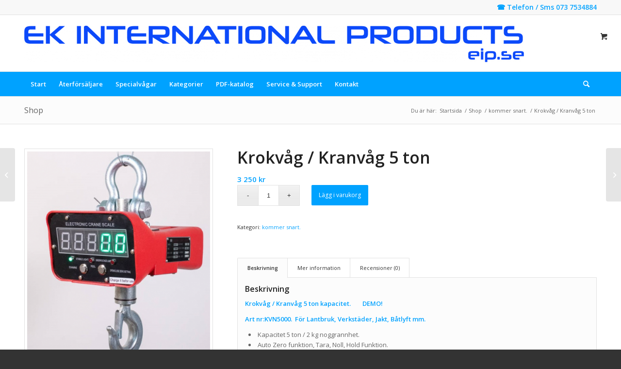

--- FILE ---
content_type: text/html; charset=UTF-8
request_url: https://eip.se/produkt/krokvag-kranvag-5-ton/
body_size: 16626
content:
<!DOCTYPE html>
<html lang="sv-SE" class="html_stretched responsive av-preloader-disabled  html_header_top html_logo_left html_bottom_nav_header html_menu_left html_large html_header_sticky html_header_shrinking_disabled html_header_topbar_active html_mobile_menu_phone html_header_searchicon html_content_align_center html_header_unstick_top_disabled html_header_stretch_disabled html_av-submenu-hidden html_av-submenu-display-click html_av-overlay-side html_av-overlay-side-classic html_av-submenu-noclone html_entry_id_11620 html_cart_at_menu av-cookies-no-cookie-consent av-no-preview av-default-lightbox html_text_menu_active av-mobile-menu-switch-default">
<head>
<meta charset="UTF-8" />


<!-- mobile setting -->
<meta name="viewport" content="width=device-width, initial-scale=1">

<!-- Scripts/CSS and wp_head hook -->
<meta name='robots' content='index, follow, max-image-preview:large, max-snippet:-1, max-video-preview:-1' />
<style type="text/css">@font-face { font-family: 'star'; src: url('https://eip.se/wp-content/plugins/woocommerce/assets/fonts/star.eot'); src: url('https://eip.se/wp-content/plugins/woocommerce/assets/fonts/star.eot?#iefix') format('embedded-opentype'), 	  url('https://eip.se/wp-content/plugins/woocommerce/assets/fonts/star.woff') format('woff'), 	  url('https://eip.se/wp-content/plugins/woocommerce/assets/fonts/star.ttf') format('truetype'), 	  url('https://eip.se/wp-content/plugins/woocommerce/assets/fonts/star.svg#star') format('svg'); font-weight: normal; font-style: normal;  } @font-face { font-family: 'WooCommerce'; src: url('https://eip.se/wp-content/plugins/woocommerce/assets/fonts/WooCommerce.eot'); src: url('https://eip.se/wp-content/plugins/woocommerce/assets/fonts/WooCommerce.eot?#iefix') format('embedded-opentype'), 	  url('https://eip.se/wp-content/plugins/woocommerce/assets/fonts/WooCommerce.woff') format('woff'), 	  url('https://eip.se/wp-content/plugins/woocommerce/assets/fonts/WooCommerce.ttf') format('truetype'), 	  url('https://eip.se/wp-content/plugins/woocommerce/assets/fonts/WooCommerce.svg#WooCommerce') format('svg'); font-weight: normal; font-style: normal;  } </style>
	<!-- This site is optimized with the Yoast SEO Premium plugin v20.8 (Yoast SEO v20.8) - https://yoast.com/wordpress/plugins/seo/ -->
	<title>Krokvåg / Kranvåg 5 ton | EK PRODUKTER</title>
	<meta name="description" content="Krokvåg / Kranvåg 5000kg kapacitet kan användas på många olika sätt. Kranvåg 5 ton klarar det mesta inom industri, lager och lantbruk." />
	<link rel="canonical" href="https://eip.se/produkt/krokvag-kranvag-5-ton/" />
	<meta property="og:locale" content="sv_SE" />
	<meta property="og:type" content="article" />
	<meta property="og:title" content="Krokvåg / Kranvåg 5 ton" />
	<meta property="og:description" content="Krokvåg / Kranvåg 5000kg kapacitet kan användas på många olika sätt. Kranvåg 5 ton klarar det mesta inom industri, lager och lantbruk." />
	<meta property="og:url" content="https://eip.se/produkt/krokvag-kranvag-5-ton/" />
	<meta property="og:site_name" content="EK PRODUKTER" />
	<meta property="article:modified_time" content="2024-10-24T19:11:05+00:00" />
	<meta property="og:image" content="https://eip.se/wp-content/uploads/2022/06/KVN5000-Kranvag-sida.jpg" />
	<meta property="og:image:width" content="545" />
	<meta property="og:image:height" content="632" />
	<meta property="og:image:type" content="image/jpeg" />
	<meta name="twitter:card" content="summary_large_image" />
	<meta name="twitter:label1" content="Est. reading time" />
	<meta name="twitter:data1" content="1 minut" />
	<script type="application/ld+json" class="yoast-schema-graph">{"@context":"https://schema.org","@graph":[{"@type":"WebPage","@id":"https://eip.se/produkt/krokvag-kranvag-5-ton/","url":"https://eip.se/produkt/krokvag-kranvag-5-ton/","name":"Krokvåg / Kranvåg 5 ton | EK PRODUKTER","isPartOf":{"@id":"https://eip.se/#website"},"primaryImageOfPage":{"@id":"https://eip.se/produkt/krokvag-kranvag-5-ton/#primaryimage"},"image":{"@id":"https://eip.se/produkt/krokvag-kranvag-5-ton/#primaryimage"},"thumbnailUrl":"https://eip.se/wp-content/uploads/2022/06/KVN5000-Kranvag-sida.jpg","datePublished":"2022-06-17T08:14:59+00:00","dateModified":"2024-10-24T19:11:05+00:00","description":"Krokvåg / Kranvåg 5000kg kapacitet kan användas på många olika sätt. Kranvåg 5 ton klarar det mesta inom industri, lager och lantbruk.","breadcrumb":{"@id":"https://eip.se/produkt/krokvag-kranvag-5-ton/#breadcrumb"},"inLanguage":"sv-SE","potentialAction":[{"@type":"ReadAction","target":["https://eip.se/produkt/krokvag-kranvag-5-ton/"]}]},{"@type":"ImageObject","inLanguage":"sv-SE","@id":"https://eip.se/produkt/krokvag-kranvag-5-ton/#primaryimage","url":"https://eip.se/wp-content/uploads/2022/06/KVN5000-Kranvag-sida.jpg","contentUrl":"https://eip.se/wp-content/uploads/2022/06/KVN5000-Kranvag-sida.jpg","width":545,"height":632},{"@type":"BreadcrumbList","@id":"https://eip.se/produkt/krokvag-kranvag-5-ton/#breadcrumb","itemListElement":[{"@type":"ListItem","position":1,"name":"Hem","item":"https://eip.se/vagar-valkommen-till-ek-international-products/"},{"@type":"ListItem","position":2,"name":"Shop","item":"https://eip.se/shop/"},{"@type":"ListItem","position":3,"name":"Krokvåg / Kranvåg 5 ton"}]},{"@type":"WebSite","@id":"https://eip.se/#website","url":"https://eip.se/","name":"EK PRODUKTER","description":"","potentialAction":[{"@type":"SearchAction","target":{"@type":"EntryPoint","urlTemplate":"https://eip.se/?s={search_term_string}"},"query-input":"required name=search_term_string"}],"inLanguage":"sv-SE"}]}</script>
	<!-- / Yoast SEO Premium plugin. -->


<link rel="alternate" type="application/rss+xml" title="EK PRODUKTER &raquo; Webbflöde" href="https://eip.se/feed/" />
<link rel="alternate" type="application/rss+xml" title="EK PRODUKTER &raquo; kommentarsflöde" href="https://eip.se/comments/feed/" />
<link rel="alternate" type="application/rss+xml" title="EK PRODUKTER &raquo; Krokvåg / Kranvåg 5 ton kommentarsflöde" href="https://eip.se/produkt/krokvag-kranvag-5-ton/feed/" />
<link rel='stylesheet' id='wp-block-library-css' href='https://eip.se/wp-includes/css/dist/block-library/style.min.css?ver=6.2.2' type='text/css' media='all' />
<link rel='stylesheet' id='wc-blocks-vendors-style-css' href='https://eip.se/wp-content/plugins/woocommerce/packages/woocommerce-blocks/build/wc-blocks-vendors-style.css?ver=10.0.5' type='text/css' media='all' />
<link rel='stylesheet' id='wc-blocks-style-css' href='https://eip.se/wp-content/plugins/woocommerce/packages/woocommerce-blocks/build/wc-blocks-style.css?ver=10.0.5' type='text/css' media='all' />
<style id='global-styles-inline-css' type='text/css'>
body{--wp--preset--color--black: #000000;--wp--preset--color--cyan-bluish-gray: #abb8c3;--wp--preset--color--white: #ffffff;--wp--preset--color--pale-pink: #f78da7;--wp--preset--color--vivid-red: #cf2e2e;--wp--preset--color--luminous-vivid-orange: #ff6900;--wp--preset--color--luminous-vivid-amber: #fcb900;--wp--preset--color--light-green-cyan: #7bdcb5;--wp--preset--color--vivid-green-cyan: #00d084;--wp--preset--color--pale-cyan-blue: #8ed1fc;--wp--preset--color--vivid-cyan-blue: #0693e3;--wp--preset--color--vivid-purple: #9b51e0;--wp--preset--color--metallic-red: #b02b2c;--wp--preset--color--maximum-yellow-red: #edae44;--wp--preset--color--yellow-sun: #eeee22;--wp--preset--color--palm-leaf: #83a846;--wp--preset--color--aero: #7bb0e7;--wp--preset--color--old-lavender: #745f7e;--wp--preset--color--steel-teal: #5f8789;--wp--preset--color--raspberry-pink: #d65799;--wp--preset--color--medium-turquoise: #4ecac2;--wp--preset--gradient--vivid-cyan-blue-to-vivid-purple: linear-gradient(135deg,rgba(6,147,227,1) 0%,rgb(155,81,224) 100%);--wp--preset--gradient--light-green-cyan-to-vivid-green-cyan: linear-gradient(135deg,rgb(122,220,180) 0%,rgb(0,208,130) 100%);--wp--preset--gradient--luminous-vivid-amber-to-luminous-vivid-orange: linear-gradient(135deg,rgba(252,185,0,1) 0%,rgba(255,105,0,1) 100%);--wp--preset--gradient--luminous-vivid-orange-to-vivid-red: linear-gradient(135deg,rgba(255,105,0,1) 0%,rgb(207,46,46) 100%);--wp--preset--gradient--very-light-gray-to-cyan-bluish-gray: linear-gradient(135deg,rgb(238,238,238) 0%,rgb(169,184,195) 100%);--wp--preset--gradient--cool-to-warm-spectrum: linear-gradient(135deg,rgb(74,234,220) 0%,rgb(151,120,209) 20%,rgb(207,42,186) 40%,rgb(238,44,130) 60%,rgb(251,105,98) 80%,rgb(254,248,76) 100%);--wp--preset--gradient--blush-light-purple: linear-gradient(135deg,rgb(255,206,236) 0%,rgb(152,150,240) 100%);--wp--preset--gradient--blush-bordeaux: linear-gradient(135deg,rgb(254,205,165) 0%,rgb(254,45,45) 50%,rgb(107,0,62) 100%);--wp--preset--gradient--luminous-dusk: linear-gradient(135deg,rgb(255,203,112) 0%,rgb(199,81,192) 50%,rgb(65,88,208) 100%);--wp--preset--gradient--pale-ocean: linear-gradient(135deg,rgb(255,245,203) 0%,rgb(182,227,212) 50%,rgb(51,167,181) 100%);--wp--preset--gradient--electric-grass: linear-gradient(135deg,rgb(202,248,128) 0%,rgb(113,206,126) 100%);--wp--preset--gradient--midnight: linear-gradient(135deg,rgb(2,3,129) 0%,rgb(40,116,252) 100%);--wp--preset--duotone--dark-grayscale: url('#wp-duotone-dark-grayscale');--wp--preset--duotone--grayscale: url('#wp-duotone-grayscale');--wp--preset--duotone--purple-yellow: url('#wp-duotone-purple-yellow');--wp--preset--duotone--blue-red: url('#wp-duotone-blue-red');--wp--preset--duotone--midnight: url('#wp-duotone-midnight');--wp--preset--duotone--magenta-yellow: url('#wp-duotone-magenta-yellow');--wp--preset--duotone--purple-green: url('#wp-duotone-purple-green');--wp--preset--duotone--blue-orange: url('#wp-duotone-blue-orange');--wp--preset--font-size--small: 1rem;--wp--preset--font-size--medium: 1.125rem;--wp--preset--font-size--large: 1.75rem;--wp--preset--font-size--x-large: clamp(1.75rem, 3vw, 2.25rem);--wp--preset--spacing--20: 0.44rem;--wp--preset--spacing--30: 0.67rem;--wp--preset--spacing--40: 1rem;--wp--preset--spacing--50: 1.5rem;--wp--preset--spacing--60: 2.25rem;--wp--preset--spacing--70: 3.38rem;--wp--preset--spacing--80: 5.06rem;--wp--preset--shadow--natural: 6px 6px 9px rgba(0, 0, 0, 0.2);--wp--preset--shadow--deep: 12px 12px 50px rgba(0, 0, 0, 0.4);--wp--preset--shadow--sharp: 6px 6px 0px rgba(0, 0, 0, 0.2);--wp--preset--shadow--outlined: 6px 6px 0px -3px rgba(255, 255, 255, 1), 6px 6px rgba(0, 0, 0, 1);--wp--preset--shadow--crisp: 6px 6px 0px rgba(0, 0, 0, 1);}body { margin: 0;--wp--style--global--content-size: 800px;--wp--style--global--wide-size: 1130px; }.wp-site-blocks > .alignleft { float: left; margin-right: 2em; }.wp-site-blocks > .alignright { float: right; margin-left: 2em; }.wp-site-blocks > .aligncenter { justify-content: center; margin-left: auto; margin-right: auto; }:where(.is-layout-flex){gap: 0.5em;}body .is-layout-flow > .alignleft{float: left;margin-inline-start: 0;margin-inline-end: 2em;}body .is-layout-flow > .alignright{float: right;margin-inline-start: 2em;margin-inline-end: 0;}body .is-layout-flow > .aligncenter{margin-left: auto !important;margin-right: auto !important;}body .is-layout-constrained > .alignleft{float: left;margin-inline-start: 0;margin-inline-end: 2em;}body .is-layout-constrained > .alignright{float: right;margin-inline-start: 2em;margin-inline-end: 0;}body .is-layout-constrained > .aligncenter{margin-left: auto !important;margin-right: auto !important;}body .is-layout-constrained > :where(:not(.alignleft):not(.alignright):not(.alignfull)){max-width: var(--wp--style--global--content-size);margin-left: auto !important;margin-right: auto !important;}body .is-layout-constrained > .alignwide{max-width: var(--wp--style--global--wide-size);}body .is-layout-flex{display: flex;}body .is-layout-flex{flex-wrap: wrap;align-items: center;}body .is-layout-flex > *{margin: 0;}body{padding-top: 0px;padding-right: 0px;padding-bottom: 0px;padding-left: 0px;}a:where(:not(.wp-element-button)){text-decoration: underline;}.wp-element-button, .wp-block-button__link{background-color: #32373c;border-width: 0;color: #fff;font-family: inherit;font-size: inherit;line-height: inherit;padding: calc(0.667em + 2px) calc(1.333em + 2px);text-decoration: none;}.has-black-color{color: var(--wp--preset--color--black) !important;}.has-cyan-bluish-gray-color{color: var(--wp--preset--color--cyan-bluish-gray) !important;}.has-white-color{color: var(--wp--preset--color--white) !important;}.has-pale-pink-color{color: var(--wp--preset--color--pale-pink) !important;}.has-vivid-red-color{color: var(--wp--preset--color--vivid-red) !important;}.has-luminous-vivid-orange-color{color: var(--wp--preset--color--luminous-vivid-orange) !important;}.has-luminous-vivid-amber-color{color: var(--wp--preset--color--luminous-vivid-amber) !important;}.has-light-green-cyan-color{color: var(--wp--preset--color--light-green-cyan) !important;}.has-vivid-green-cyan-color{color: var(--wp--preset--color--vivid-green-cyan) !important;}.has-pale-cyan-blue-color{color: var(--wp--preset--color--pale-cyan-blue) !important;}.has-vivid-cyan-blue-color{color: var(--wp--preset--color--vivid-cyan-blue) !important;}.has-vivid-purple-color{color: var(--wp--preset--color--vivid-purple) !important;}.has-metallic-red-color{color: var(--wp--preset--color--metallic-red) !important;}.has-maximum-yellow-red-color{color: var(--wp--preset--color--maximum-yellow-red) !important;}.has-yellow-sun-color{color: var(--wp--preset--color--yellow-sun) !important;}.has-palm-leaf-color{color: var(--wp--preset--color--palm-leaf) !important;}.has-aero-color{color: var(--wp--preset--color--aero) !important;}.has-old-lavender-color{color: var(--wp--preset--color--old-lavender) !important;}.has-steel-teal-color{color: var(--wp--preset--color--steel-teal) !important;}.has-raspberry-pink-color{color: var(--wp--preset--color--raspberry-pink) !important;}.has-medium-turquoise-color{color: var(--wp--preset--color--medium-turquoise) !important;}.has-black-background-color{background-color: var(--wp--preset--color--black) !important;}.has-cyan-bluish-gray-background-color{background-color: var(--wp--preset--color--cyan-bluish-gray) !important;}.has-white-background-color{background-color: var(--wp--preset--color--white) !important;}.has-pale-pink-background-color{background-color: var(--wp--preset--color--pale-pink) !important;}.has-vivid-red-background-color{background-color: var(--wp--preset--color--vivid-red) !important;}.has-luminous-vivid-orange-background-color{background-color: var(--wp--preset--color--luminous-vivid-orange) !important;}.has-luminous-vivid-amber-background-color{background-color: var(--wp--preset--color--luminous-vivid-amber) !important;}.has-light-green-cyan-background-color{background-color: var(--wp--preset--color--light-green-cyan) !important;}.has-vivid-green-cyan-background-color{background-color: var(--wp--preset--color--vivid-green-cyan) !important;}.has-pale-cyan-blue-background-color{background-color: var(--wp--preset--color--pale-cyan-blue) !important;}.has-vivid-cyan-blue-background-color{background-color: var(--wp--preset--color--vivid-cyan-blue) !important;}.has-vivid-purple-background-color{background-color: var(--wp--preset--color--vivid-purple) !important;}.has-metallic-red-background-color{background-color: var(--wp--preset--color--metallic-red) !important;}.has-maximum-yellow-red-background-color{background-color: var(--wp--preset--color--maximum-yellow-red) !important;}.has-yellow-sun-background-color{background-color: var(--wp--preset--color--yellow-sun) !important;}.has-palm-leaf-background-color{background-color: var(--wp--preset--color--palm-leaf) !important;}.has-aero-background-color{background-color: var(--wp--preset--color--aero) !important;}.has-old-lavender-background-color{background-color: var(--wp--preset--color--old-lavender) !important;}.has-steel-teal-background-color{background-color: var(--wp--preset--color--steel-teal) !important;}.has-raspberry-pink-background-color{background-color: var(--wp--preset--color--raspberry-pink) !important;}.has-medium-turquoise-background-color{background-color: var(--wp--preset--color--medium-turquoise) !important;}.has-black-border-color{border-color: var(--wp--preset--color--black) !important;}.has-cyan-bluish-gray-border-color{border-color: var(--wp--preset--color--cyan-bluish-gray) !important;}.has-white-border-color{border-color: var(--wp--preset--color--white) !important;}.has-pale-pink-border-color{border-color: var(--wp--preset--color--pale-pink) !important;}.has-vivid-red-border-color{border-color: var(--wp--preset--color--vivid-red) !important;}.has-luminous-vivid-orange-border-color{border-color: var(--wp--preset--color--luminous-vivid-orange) !important;}.has-luminous-vivid-amber-border-color{border-color: var(--wp--preset--color--luminous-vivid-amber) !important;}.has-light-green-cyan-border-color{border-color: var(--wp--preset--color--light-green-cyan) !important;}.has-vivid-green-cyan-border-color{border-color: var(--wp--preset--color--vivid-green-cyan) !important;}.has-pale-cyan-blue-border-color{border-color: var(--wp--preset--color--pale-cyan-blue) !important;}.has-vivid-cyan-blue-border-color{border-color: var(--wp--preset--color--vivid-cyan-blue) !important;}.has-vivid-purple-border-color{border-color: var(--wp--preset--color--vivid-purple) !important;}.has-metallic-red-border-color{border-color: var(--wp--preset--color--metallic-red) !important;}.has-maximum-yellow-red-border-color{border-color: var(--wp--preset--color--maximum-yellow-red) !important;}.has-yellow-sun-border-color{border-color: var(--wp--preset--color--yellow-sun) !important;}.has-palm-leaf-border-color{border-color: var(--wp--preset--color--palm-leaf) !important;}.has-aero-border-color{border-color: var(--wp--preset--color--aero) !important;}.has-old-lavender-border-color{border-color: var(--wp--preset--color--old-lavender) !important;}.has-steel-teal-border-color{border-color: var(--wp--preset--color--steel-teal) !important;}.has-raspberry-pink-border-color{border-color: var(--wp--preset--color--raspberry-pink) !important;}.has-medium-turquoise-border-color{border-color: var(--wp--preset--color--medium-turquoise) !important;}.has-vivid-cyan-blue-to-vivid-purple-gradient-background{background: var(--wp--preset--gradient--vivid-cyan-blue-to-vivid-purple) !important;}.has-light-green-cyan-to-vivid-green-cyan-gradient-background{background: var(--wp--preset--gradient--light-green-cyan-to-vivid-green-cyan) !important;}.has-luminous-vivid-amber-to-luminous-vivid-orange-gradient-background{background: var(--wp--preset--gradient--luminous-vivid-amber-to-luminous-vivid-orange) !important;}.has-luminous-vivid-orange-to-vivid-red-gradient-background{background: var(--wp--preset--gradient--luminous-vivid-orange-to-vivid-red) !important;}.has-very-light-gray-to-cyan-bluish-gray-gradient-background{background: var(--wp--preset--gradient--very-light-gray-to-cyan-bluish-gray) !important;}.has-cool-to-warm-spectrum-gradient-background{background: var(--wp--preset--gradient--cool-to-warm-spectrum) !important;}.has-blush-light-purple-gradient-background{background: var(--wp--preset--gradient--blush-light-purple) !important;}.has-blush-bordeaux-gradient-background{background: var(--wp--preset--gradient--blush-bordeaux) !important;}.has-luminous-dusk-gradient-background{background: var(--wp--preset--gradient--luminous-dusk) !important;}.has-pale-ocean-gradient-background{background: var(--wp--preset--gradient--pale-ocean) !important;}.has-electric-grass-gradient-background{background: var(--wp--preset--gradient--electric-grass) !important;}.has-midnight-gradient-background{background: var(--wp--preset--gradient--midnight) !important;}.has-small-font-size{font-size: var(--wp--preset--font-size--small) !important;}.has-medium-font-size{font-size: var(--wp--preset--font-size--medium) !important;}.has-large-font-size{font-size: var(--wp--preset--font-size--large) !important;}.has-x-large-font-size{font-size: var(--wp--preset--font-size--x-large) !important;}
.wp-block-navigation a:where(:not(.wp-element-button)){color: inherit;}
:where(.wp-block-columns.is-layout-flex){gap: 2em;}
.wp-block-pullquote{font-size: 1.5em;line-height: 1.6;}
</style>
<style id='woocommerce-inline-inline-css' type='text/css'>
.woocommerce form .form-row .required { visibility: visible; }
</style>
<link rel='stylesheet' id='avia-merged-styles-css' href='https://eip.se/wp-content/uploads/dynamic_avia/avia-merged-styles-f0da6c38171c4b073b463239deb32006---6771680662ca1.css' type='text/css' media='all' />
<script type='text/javascript' src='https://eip.se/wp-content/uploads/dynamic_avia/avia-head-scripts-fa5ebcdd5bf8df31f2a419a453bcf7e4---6771680678869.js' id='avia-head-scripts-js'></script>
<link rel="https://api.w.org/" href="https://eip.se/wp-json/" /><link rel="alternate" type="application/json" href="https://eip.se/wp-json/wp/v2/product/11620" /><link rel="EditURI" type="application/rsd+xml" title="RSD" href="https://eip.se/xmlrpc.php?rsd" />
<link rel="wlwmanifest" type="application/wlwmanifest+xml" href="https://eip.se/wp-includes/wlwmanifest.xml" />
<meta name="generator" content="WordPress 6.2.2" />
<meta name="generator" content="WooCommerce 7.7.1" />
<link rel='shortlink' href='https://eip.se/?p=11620' />
<link rel="alternate" type="application/json+oembed" href="https://eip.se/wp-json/oembed/1.0/embed?url=https%3A%2F%2Feip.se%2Fprodukt%2Fkrokvag-kranvag-5-ton%2F" />
<link rel="alternate" type="text/xml+oembed" href="https://eip.se/wp-json/oembed/1.0/embed?url=https%3A%2F%2Feip.se%2Fprodukt%2Fkrokvag-kranvag-5-ton%2F&#038;format=xml" />
<link rel="profile" href="https://gmpg.org/xfn/11" />
<link rel="alternate" type="application/rss+xml" title="EK PRODUKTER RSS2 Feed" href="https://eip.se/feed/" />
<link rel="pingback" href="https://eip.se/xmlrpc.php" />
<!--[if lt IE 9]><script src="https://eip.se/wp-content/themes/enfold/js/html5shiv.js"></script><![endif]-->
<link rel="icon" href="https://eip.se/wp-content/uploads/2024/05/EK3-JPG.jpg" type="image/x-icon">
	<noscript><style>.woocommerce-product-gallery{ opacity: 1 !important; }</style></noscript>
	
<!-- To speed up the rendering and to display the site as fast as possible to the user we include some styles and scripts for above the fold content inline -->
<script type="text/javascript">'use strict';var avia_is_mobile=!1;if(/Android|webOS|iPhone|iPad|iPod|BlackBerry|IEMobile|Opera Mini/i.test(navigator.userAgent)&&'ontouchstart' in document.documentElement){avia_is_mobile=!0;document.documentElement.className+=' avia_mobile '}
else{document.documentElement.className+=' avia_desktop '};document.documentElement.className+=' js_active ';(function(){var e=['-webkit-','-moz-','-ms-',''],n='',o=!1,a=!1;for(var t in e){if(e[t]+'transform' in document.documentElement.style){o=!0;n=e[t]+'transform'};if(e[t]+'perspective' in document.documentElement.style){a=!0}};if(o){document.documentElement.className+=' avia_transform '};if(a){document.documentElement.className+=' avia_transform3d '};if(typeof document.getElementsByClassName=='function'&&typeof document.documentElement.getBoundingClientRect=='function'&&avia_is_mobile==!1){if(n&&window.innerHeight>0){setTimeout(function(){var e=0,o={},a=0,t=document.getElementsByClassName('av-parallax'),i=window.pageYOffset||document.documentElement.scrollTop;for(e=0;e<t.length;e++){t[e].style.top='0px';o=t[e].getBoundingClientRect();a=Math.ceil((window.innerHeight+i-o.top)*0.3);t[e].style[n]='translate(0px, '+a+'px)';t[e].style.top='auto';t[e].className+=' enabled-parallax '}},50)}}})();</script><style type="text/css">
		@font-face {font-family: 'entypo-fontello'; font-weight: normal; font-style: normal; font-display: auto;
		src: url('https://eip.se/wp-content/themes/enfold/config-templatebuilder/avia-template-builder/assets/fonts/entypo-fontello.woff2') format('woff2'),
		url('https://eip.se/wp-content/themes/enfold/config-templatebuilder/avia-template-builder/assets/fonts/entypo-fontello.woff') format('woff'),
		url('https://eip.se/wp-content/themes/enfold/config-templatebuilder/avia-template-builder/assets/fonts/entypo-fontello.ttf') format('truetype'),
		url('https://eip.se/wp-content/themes/enfold/config-templatebuilder/avia-template-builder/assets/fonts/entypo-fontello.svg#entypo-fontello') format('svg'),
		url('https://eip.se/wp-content/themes/enfold/config-templatebuilder/avia-template-builder/assets/fonts/entypo-fontello.eot'),
		url('https://eip.se/wp-content/themes/enfold/config-templatebuilder/avia-template-builder/assets/fonts/entypo-fontello.eot?#iefix') format('embedded-opentype');
		} #top .avia-font-entypo-fontello, body .avia-font-entypo-fontello, html body [data-av_iconfont='entypo-fontello']:before{ font-family: 'entypo-fontello'; }
		</style>

<!--
Debugging Info for Theme support: 

Theme: Enfold
Version: 5.6.2
Installed: enfold
AviaFramework Version: 5.3
AviaBuilder Version: 5.3
aviaElementManager Version: 1.0.1
ML:512-PU:53-PLA:10
WP:6.2.2
Compress: CSS:all theme files - JS:all theme files
Updates: disabled
PLAu:8
-->
</head>

<body id="top" class="product-template-default single single-product postid-11620 stretched rtl_columns av-curtain-numeric open_sans  theme-enfold woocommerce woocommerce-page woocommerce-no-js avia-responsive-images-support avia-woocommerce-30" itemscope="itemscope" itemtype="https://schema.org/WebPage" >

	<svg xmlns="http://www.w3.org/2000/svg" viewBox="0 0 0 0" width="0" height="0" focusable="false" role="none" style="visibility: hidden; position: absolute; left: -9999px; overflow: hidden;" ><defs><filter id="wp-duotone-dark-grayscale"><feColorMatrix color-interpolation-filters="sRGB" type="matrix" values=" .299 .587 .114 0 0 .299 .587 .114 0 0 .299 .587 .114 0 0 .299 .587 .114 0 0 " /><feComponentTransfer color-interpolation-filters="sRGB" ><feFuncR type="table" tableValues="0 0.49803921568627" /><feFuncG type="table" tableValues="0 0.49803921568627" /><feFuncB type="table" tableValues="0 0.49803921568627" /><feFuncA type="table" tableValues="1 1" /></feComponentTransfer><feComposite in2="SourceGraphic" operator="in" /></filter></defs></svg><svg xmlns="http://www.w3.org/2000/svg" viewBox="0 0 0 0" width="0" height="0" focusable="false" role="none" style="visibility: hidden; position: absolute; left: -9999px; overflow: hidden;" ><defs><filter id="wp-duotone-grayscale"><feColorMatrix color-interpolation-filters="sRGB" type="matrix" values=" .299 .587 .114 0 0 .299 .587 .114 0 0 .299 .587 .114 0 0 .299 .587 .114 0 0 " /><feComponentTransfer color-interpolation-filters="sRGB" ><feFuncR type="table" tableValues="0 1" /><feFuncG type="table" tableValues="0 1" /><feFuncB type="table" tableValues="0 1" /><feFuncA type="table" tableValues="1 1" /></feComponentTransfer><feComposite in2="SourceGraphic" operator="in" /></filter></defs></svg><svg xmlns="http://www.w3.org/2000/svg" viewBox="0 0 0 0" width="0" height="0" focusable="false" role="none" style="visibility: hidden; position: absolute; left: -9999px; overflow: hidden;" ><defs><filter id="wp-duotone-purple-yellow"><feColorMatrix color-interpolation-filters="sRGB" type="matrix" values=" .299 .587 .114 0 0 .299 .587 .114 0 0 .299 .587 .114 0 0 .299 .587 .114 0 0 " /><feComponentTransfer color-interpolation-filters="sRGB" ><feFuncR type="table" tableValues="0.54901960784314 0.98823529411765" /><feFuncG type="table" tableValues="0 1" /><feFuncB type="table" tableValues="0.71764705882353 0.25490196078431" /><feFuncA type="table" tableValues="1 1" /></feComponentTransfer><feComposite in2="SourceGraphic" operator="in" /></filter></defs></svg><svg xmlns="http://www.w3.org/2000/svg" viewBox="0 0 0 0" width="0" height="0" focusable="false" role="none" style="visibility: hidden; position: absolute; left: -9999px; overflow: hidden;" ><defs><filter id="wp-duotone-blue-red"><feColorMatrix color-interpolation-filters="sRGB" type="matrix" values=" .299 .587 .114 0 0 .299 .587 .114 0 0 .299 .587 .114 0 0 .299 .587 .114 0 0 " /><feComponentTransfer color-interpolation-filters="sRGB" ><feFuncR type="table" tableValues="0 1" /><feFuncG type="table" tableValues="0 0.27843137254902" /><feFuncB type="table" tableValues="0.5921568627451 0.27843137254902" /><feFuncA type="table" tableValues="1 1" /></feComponentTransfer><feComposite in2="SourceGraphic" operator="in" /></filter></defs></svg><svg xmlns="http://www.w3.org/2000/svg" viewBox="0 0 0 0" width="0" height="0" focusable="false" role="none" style="visibility: hidden; position: absolute; left: -9999px; overflow: hidden;" ><defs><filter id="wp-duotone-midnight"><feColorMatrix color-interpolation-filters="sRGB" type="matrix" values=" .299 .587 .114 0 0 .299 .587 .114 0 0 .299 .587 .114 0 0 .299 .587 .114 0 0 " /><feComponentTransfer color-interpolation-filters="sRGB" ><feFuncR type="table" tableValues="0 0" /><feFuncG type="table" tableValues="0 0.64705882352941" /><feFuncB type="table" tableValues="0 1" /><feFuncA type="table" tableValues="1 1" /></feComponentTransfer><feComposite in2="SourceGraphic" operator="in" /></filter></defs></svg><svg xmlns="http://www.w3.org/2000/svg" viewBox="0 0 0 0" width="0" height="0" focusable="false" role="none" style="visibility: hidden; position: absolute; left: -9999px; overflow: hidden;" ><defs><filter id="wp-duotone-magenta-yellow"><feColorMatrix color-interpolation-filters="sRGB" type="matrix" values=" .299 .587 .114 0 0 .299 .587 .114 0 0 .299 .587 .114 0 0 .299 .587 .114 0 0 " /><feComponentTransfer color-interpolation-filters="sRGB" ><feFuncR type="table" tableValues="0.78039215686275 1" /><feFuncG type="table" tableValues="0 0.94901960784314" /><feFuncB type="table" tableValues="0.35294117647059 0.47058823529412" /><feFuncA type="table" tableValues="1 1" /></feComponentTransfer><feComposite in2="SourceGraphic" operator="in" /></filter></defs></svg><svg xmlns="http://www.w3.org/2000/svg" viewBox="0 0 0 0" width="0" height="0" focusable="false" role="none" style="visibility: hidden; position: absolute; left: -9999px; overflow: hidden;" ><defs><filter id="wp-duotone-purple-green"><feColorMatrix color-interpolation-filters="sRGB" type="matrix" values=" .299 .587 .114 0 0 .299 .587 .114 0 0 .299 .587 .114 0 0 .299 .587 .114 0 0 " /><feComponentTransfer color-interpolation-filters="sRGB" ><feFuncR type="table" tableValues="0.65098039215686 0.40392156862745" /><feFuncG type="table" tableValues="0 1" /><feFuncB type="table" tableValues="0.44705882352941 0.4" /><feFuncA type="table" tableValues="1 1" /></feComponentTransfer><feComposite in2="SourceGraphic" operator="in" /></filter></defs></svg><svg xmlns="http://www.w3.org/2000/svg" viewBox="0 0 0 0" width="0" height="0" focusable="false" role="none" style="visibility: hidden; position: absolute; left: -9999px; overflow: hidden;" ><defs><filter id="wp-duotone-blue-orange"><feColorMatrix color-interpolation-filters="sRGB" type="matrix" values=" .299 .587 .114 0 0 .299 .587 .114 0 0 .299 .587 .114 0 0 .299 .587 .114 0 0 " /><feComponentTransfer color-interpolation-filters="sRGB" ><feFuncR type="table" tableValues="0.098039215686275 1" /><feFuncG type="table" tableValues="0 0.66274509803922" /><feFuncB type="table" tableValues="0.84705882352941 0.41960784313725" /><feFuncA type="table" tableValues="1 1" /></feComponentTransfer><feComposite in2="SourceGraphic" operator="in" /></filter></defs></svg>
	<div id='wrap_all'>

	
<header id='header' class='all_colors header_color light_bg_color  av_header_top av_logo_left av_bottom_nav_header av_menu_left av_large av_header_sticky av_header_shrinking_disabled av_header_stretch_disabled av_mobile_menu_phone av_header_searchicon av_header_unstick_top_disabled av_header_border_disabled' data-av_shrink_factor='50' role="banner" itemscope="itemscope" itemtype="https://schema.org/WPHeader" >

		<div id='header_meta' class='container_wrap container_wrap_meta  av_phone_active_right av_extra_header_active av_entry_id_11620'>

			      <div class='container'>
			      <div class='phone-info '><div>☎️ Telefon / Sms 073 7534884</div></div>			      </div>
		</div>

		<div  id='header_main' class='container_wrap container_wrap_logo'>

        <div class='container av-logo-container'><div class='inner-container'><span class='logo avia-standard-logo'><a href='https://eip.se/' class=''><img src="https://eip.se/wp-content/uploads/2024/05/EK1-JPG-1030x75.jpg" height="100" width="300" alt='EK PRODUKTER' title='' /></a></span><ul id="menu-item-shop" class = 'menu-item cart_dropdown ' data-success='är tillagt i kundvagnen'><li class="cart_dropdown_first"><a class='cart_dropdown_link' href='https://eip.se/varukorg/'><span aria-hidden='true' data-av_icon='' data-av_iconfont='entypo-fontello'></span><span class='av-cart-counter '>0</span><span class="avia_hidden_link_text">Shopping Cart</span></a><!--<span class='cart_subtotal'><span class="woocommerce-Price-amount amount"><bdi>0&nbsp;<span class="woocommerce-Price-currencySymbol">&#107;&#114;</span></bdi></span></span>--><div class="dropdown_widget dropdown_widget_cart"><div class="avia-arrow"></div><div class="widget_shopping_cart_content"></div></div></li></ul></div></div><div id='header_main_alternate' class='container_wrap'><div class='container'><nav class='main_menu' data-selectname='Välj en sida'  role="navigation" itemscope="itemscope" itemtype="https://schema.org/SiteNavigationElement" ><div class="avia-menu av-main-nav-wrap"><ul role="menu" class="menu av-main-nav" id="avia-menu"><li role="menuitem" id="menu-item-195" class="menu-item menu-item-type-post_type menu-item-object-page menu-item-home menu-item-top-level menu-item-top-level-1"><a href="https://eip.se/" itemprop="url" tabindex="0"><span class="avia-bullet"></span><span class="avia-menu-text">Start</span><span class="avia-menu-fx"><span class="avia-arrow-wrap"><span class="avia-arrow"></span></span></span></a></li>
<li role="menuitem" id="menu-item-196" class="menu-item menu-item-type-post_type menu-item-object-page menu-item-top-level menu-item-top-level-2"><a href="https://eip.se/aterforsaljare/" itemprop="url" tabindex="0"><span class="avia-bullet"></span><span class="avia-menu-text">Återförsäljare</span><span class="avia-menu-fx"><span class="avia-arrow-wrap"><span class="avia-arrow"></span></span></span></a></li>
<li role="menuitem" id="menu-item-197" class="menu-item menu-item-type-post_type menu-item-object-page menu-item-top-level menu-item-top-level-3"><a href="https://eip.se/specialvagar/" itemprop="url" tabindex="0"><span class="avia-bullet"></span><span class="avia-menu-text">Specialvågar</span><span class="avia-menu-fx"><span class="avia-arrow-wrap"><span class="avia-arrow"></span></span></span></a></li>
<li role="menuitem" id="menu-item-5183" class="menu-item menu-item-type-custom menu-item-object-custom menu-item-has-children menu-item-top-level menu-item-top-level-4"><a href="#" itemprop="url" tabindex="0"><span class="avia-bullet"></span><span class="avia-menu-text">Kategorier</span><span class="avia-menu-fx"><span class="avia-arrow-wrap"><span class="avia-arrow"></span></span></span></a>


<ul class="sub-menu">
	<li role="menuitem" id="menu-item-5243" class="menu-item menu-item-type-taxonomy menu-item-object-product_cat"><a href="https://eip.se/produkt-kategori/bagerivaagar/" itemprop="url" tabindex="0"><span class="avia-bullet"></span><span class="avia-menu-text">Bagerivågar</span></a></li>
	<li role="menuitem" id="menu-item-5244" class="menu-item menu-item-type-taxonomy menu-item-object-product_cat"><a href="https://eip.se/produkt-kategori/balkvaagar-vaagbalkar/" itemprop="url" tabindex="0"><span class="avia-bullet"></span><span class="avia-menu-text">Balkvågar</span></a></li>
	<li role="menuitem" id="menu-item-5245" class="menu-item menu-item-type-taxonomy menu-item-object-product_cat"><a href="https://eip.se/produkt-kategori/baenkvaagar/" itemprop="url" tabindex="0"><span class="avia-bullet"></span><span class="avia-menu-text">Bänkvågar / Bordsvågar / Rostfria vågar</span></a></li>
	<li role="menuitem" id="menu-item-5247" class="menu-item menu-item-type-taxonomy menu-item-object-product_cat current_page_parent"><a href="https://eip.se/produkt-kategori/brevvaagar/" itemprop="url" tabindex="0"><span class="avia-bullet"></span><span class="avia-menu-text">Brevvågar</span></a></li>
	<li role="menuitem" id="menu-item-5250" class="menu-item menu-item-type-taxonomy menu-item-object-product_cat"><a href="https://eip.se/produkt-kategori/fickvagar/" itemprop="url" tabindex="0"><span class="avia-bullet"></span><span class="avia-menu-text">Fickvågar</span></a></li>
	<li role="menuitem" id="menu-item-5253" class="menu-item menu-item-type-taxonomy menu-item-object-product_cat"><a href="https://eip.se/produkt-kategori/golvvag/" itemprop="url" tabindex="0"><span class="avia-bullet"></span><span class="avia-menu-text">Golvvågar</span></a></li>
	<li role="menuitem" id="menu-item-5255" class="menu-item menu-item-type-taxonomy menu-item-object-product_cat"><a href="https://eip.se/produkt-kategori/hangvagar/" itemprop="url" tabindex="0"><span class="avia-bullet"></span><span class="avia-menu-text">Hängvågar</span></a></li>
	<li role="menuitem" id="menu-item-5257" class="menu-item menu-item-type-taxonomy menu-item-object-product_cat"><a href="https://eip.se/produkt-kategori/jaktvagar/" itemprop="url" tabindex="0"><span class="avia-bullet"></span><span class="avia-menu-text">Jaktvågar</span></a></li>
	<li role="menuitem" id="menu-item-5258" class="menu-item menu-item-type-taxonomy menu-item-object-product_cat"><a href="https://eip.se/produkt-kategori/kranvagar-krokvagar/" itemprop="url" tabindex="0"><span class="avia-bullet"></span><span class="avia-menu-text">Kranvågar och Krokvågar</span></a></li>
	<li role="menuitem" id="menu-item-5259" class="menu-item menu-item-type-taxonomy menu-item-object-product_cat"><a href="https://eip.se/produkt-kategori/livsmedelsvagar/" itemprop="url" tabindex="0"><span class="avia-bullet"></span><span class="avia-menu-text">Livsmedelsvågar</span></a></li>
	<li role="menuitem" id="menu-item-5260" class="menu-item menu-item-type-taxonomy menu-item-object-product_cat"><a href="https://eip.se/produkt-kategori/matvagar/" itemprop="url" tabindex="0"><span class="avia-bullet"></span><span class="avia-menu-text">Matvågar</span></a></li>
	<li role="menuitem" id="menu-item-5261" class="menu-item menu-item-type-taxonomy menu-item-object-product_cat"><a href="https://eip.se/produkt-kategori/paketvagar/" itemprop="url" tabindex="0"><span class="avia-bullet"></span><span class="avia-menu-text">Paketvågar</span></a></li>
	<li role="menuitem" id="menu-item-5262" class="menu-item menu-item-type-taxonomy menu-item-object-product_cat"><a href="https://eip.se/produkt-kategori/pallvaagar/" itemprop="url" tabindex="0"><span class="avia-bullet"></span><span class="avia-menu-text">Pallvågar</span></a></li>
	<li role="menuitem" id="menu-item-5264" class="menu-item menu-item-type-taxonomy menu-item-object-product_cat"><a href="https://eip.se/produkt-kategori/precisionsvagar/" itemprop="url" tabindex="0"><span class="avia-bullet"></span><span class="avia-menu-text">Precisionsvågar</span></a></li>
	<li role="menuitem" id="menu-item-5266" class="menu-item menu-item-type-taxonomy menu-item-object-product_cat"><a href="https://eip.se/produkt-kategori/raknevagar/" itemprop="url" tabindex="0"><span class="avia-bullet"></span><span class="avia-menu-text">Räknevågar</span></a></li>
	<li role="menuitem" id="menu-item-5267" class="menu-item menu-item-type-taxonomy menu-item-object-product_cat"><a href="https://eip.se/produkt-kategori/tillbehor-reservdelar/" itemprop="url" tabindex="0"><span class="avia-bullet"></span><span class="avia-menu-text">Tillbehör / Reservdelar</span></a></li>
	<li role="menuitem" id="menu-item-5246" class="menu-item menu-item-type-taxonomy menu-item-object-product_cat"><a href="https://eip.se/produkt-kategori/begagnat-demo-utgaende/" itemprop="url" tabindex="0"><span class="avia-bullet"></span><span class="avia-menu-text">Begagnat / Demo / Utgående</span></a></li>
</ul>
</li>
<li role="menuitem" id="menu-item-198" class="menu-item menu-item-type-post_type menu-item-object-page menu-item-top-level menu-item-top-level-5"><a href="https://eip.se/pdf-katalog/" itemprop="url" tabindex="0"><span class="avia-bullet"></span><span class="avia-menu-text">PDF-katalog</span><span class="avia-menu-fx"><span class="avia-arrow-wrap"><span class="avia-arrow"></span></span></span></a></li>
<li role="menuitem" id="menu-item-201" class="menu-item menu-item-type-post_type menu-item-object-page menu-item-top-level menu-item-top-level-6"><a href="https://eip.se/service-support/" itemprop="url" tabindex="0"><span class="avia-bullet"></span><span class="avia-menu-text">Service &#038; Support</span><span class="avia-menu-fx"><span class="avia-arrow-wrap"><span class="avia-arrow"></span></span></span></a></li>
<li role="menuitem" id="menu-item-202" class="menu-item menu-item-type-post_type menu-item-object-page menu-item-top-level menu-item-top-level-7"><a href="https://eip.se/eip-se/" itemprop="url" tabindex="0"><span class="avia-bullet"></span><span class="avia-menu-text">Kontakt</span><span class="avia-menu-fx"><span class="avia-arrow-wrap"><span class="avia-arrow"></span></span></span></a></li>
<li id="menu-item-search" class="noMobile menu-item menu-item-search-dropdown menu-item-avia-special" role="menuitem"><a aria-label="Sök" href="?s=" rel="nofollow" data-avia-search-tooltip="

&lt;form role=&quot;search&quot; action=&quot;https://eip.se/&quot; id=&quot;searchform&quot; method=&quot;get&quot; class=&quot;&quot;&gt;
	&lt;div&gt;
		&lt;input type=&quot;submit&quot; value=&quot;&quot; id=&quot;searchsubmit&quot; class=&quot;button avia-font-entypo-fontello&quot; /&gt;
		&lt;input type=&quot;text&quot; id=&quot;s&quot; name=&quot;s&quot; value=&quot;&quot; placeholder='Sök' /&gt;
			&lt;/div&gt;
&lt;/form&gt;
" aria-hidden='false' data-av_icon='' data-av_iconfont='entypo-fontello'><span class="avia_hidden_link_text">Sök</span></a></li><li class="av-burger-menu-main menu-item-avia-special ">
	        			<a href="#" aria-label="Menu" aria-hidden="false">
							<span class="av-hamburger av-hamburger--spin av-js-hamburger">
								<span class="av-hamburger-box">
						          <span class="av-hamburger-inner"></span>
						          <strong>Menu</strong>
								</span>
							</span>
							<span class="avia_hidden_link_text">Menu</span>
						</a>
	        		   </li></ul></div></nav></div> </div> 
		<!-- end container_wrap-->
		</div>
<div class="header_bg"></div>
<!-- end header -->
</header>

	<div id='main' class='all_colors' data-scroll-offset='116'>

	
	<div class='stretch_full container_wrap alternate_color light_bg_color title_container'><div class='container'><strong class='main-title entry-title '><a href='https://eip.se/shop/' rel='bookmark' title='Permanent länk: Shop'  itemprop="headline" >Shop</a></strong><div class="breadcrumb breadcrumbs avia-breadcrumbs"><div class="breadcrumb-trail" ><span class="trail-before"><span class="breadcrumb-title">Du är här:</span></span> <span  itemscope="itemscope" itemtype="https://schema.org/BreadcrumbList" ><span  itemscope="itemscope" itemtype="https://schema.org/ListItem" itemprop="itemListElement" ><a itemprop="url" href="https://eip.se" title="EK PRODUKTER" rel="home" class="trail-begin"><span itemprop="name">Startsida</span></a><span itemprop="position" class="hidden">1</span></span></span> <span class="sep">/</span> <span  itemscope="itemscope" itemtype="https://schema.org/BreadcrumbList" ><span  itemscope="itemscope" itemtype="https://schema.org/ListItem" itemprop="itemListElement" ><a itemprop="url" href="https://eip.se/shop/" title="Shop"><span itemprop="name">Shop</span></a><span itemprop="position" class="hidden">2</span></span></span> <span class="sep">/</span> <span  itemscope="itemscope" itemtype="https://schema.org/BreadcrumbList" ><span  itemscope="itemscope" itemtype="https://schema.org/ListItem" itemprop="itemListElement" ><a itemprop="url" href="https://eip.se/produkt-kategori/uncategorized/" title="kommer snart."><span itemprop="name">kommer snart.</span></a><span itemprop="position" class="hidden">3</span></span></span> <span class="sep">/</span> <span class="trail-end">Krokvåg / Kranvåg 5 ton</span></div></div></div></div><div class='container_wrap container_wrap_first main_color sidebar_right template-shop shop_columns_3'><div class="container">
					
			<div class="woocommerce-notices-wrapper"></div><div id="product-11620" class="product type-product post-11620 status-publish first instock product_cat-uncategorized has-post-thumbnail taxable shipping-taxable purchasable product-type-simple">

	<div class=" single-product-main-image alpha"><div class="woocommerce-product-gallery woocommerce-product-gallery--with-images woocommerce-product-gallery--columns-4 images" data-columns="4" style="opacity: 0; transition: opacity .25s ease-in-out;">
	<figure class="woocommerce-product-gallery__wrapper">
		<a href="https://eip.se/wp-content/uploads/2022/06/KVN5000-Kranvag-sida.jpg" data-srcset="https://eip.se/wp-content/uploads/2022/06/KVN5000-Kranvag-sida.jpg 545w, https://eip.se/wp-content/uploads/2022/06/KVN5000-Kranvag-sida-259x300.jpg 259w, https://eip.se/wp-content/uploads/2022/06/KVN5000-Kranvag-sida-450x522.jpg 450w" data-sizes="(max-width: 545px) 100vw, 545px" class='' title='' rel='prettyPhoto[product-gallery]'><img width="450" height="522" src="https://eip.se/wp-content/uploads/2022/06/KVN5000-Kranvag-sida-450x522.jpg" class="attachment-shop_single size-shop_single" alt="" decoding="async" srcset="https://eip.se/wp-content/uploads/2022/06/KVN5000-Kranvag-sida-450x522.jpg 450w, https://eip.se/wp-content/uploads/2022/06/KVN5000-Kranvag-sida-259x300.jpg 259w, https://eip.se/wp-content/uploads/2022/06/KVN5000-Kranvag-sida.jpg 545w" sizes="(max-width: 450px) 100vw, 450px" /></a><div class="thumbnails"><a href="https://eip.se/wp-content/uploads/2022/06/KVN5000-Kranvag-725x1030.jpg" data-srcset="https://eip.se/wp-content/uploads/2022/06/KVN5000-Kranvag-725x1030.jpg 725w, https://eip.se/wp-content/uploads/2022/06/KVN5000-Kranvag-211x300.jpg 211w, https://eip.se/wp-content/uploads/2022/06/KVN5000-Kranvag-768x1091.jpg 768w, https://eip.se/wp-content/uploads/2022/06/KVN5000-Kranvag-1082x1536.jpg 1082w, https://eip.se/wp-content/uploads/2022/06/KVN5000-Kranvag-1056x1500.jpg 1056w, https://eip.se/wp-content/uploads/2022/06/KVN5000-Kranvag-496x705.jpg 496w, https://eip.se/wp-content/uploads/2022/06/KVN5000-Kranvag-450x639.jpg 450w, https://eip.se/wp-content/uploads/2022/06/KVN5000-Kranvag.jpg 1307w" data-sizes="(max-width: 725px) 100vw, 725px" class='' title='' rel='prettyPhoto[product-gallery]'><img width="100" height="100" src="https://eip.se/wp-content/uploads/2022/06/KVN5000-Kranvag-100x100.jpg" class="avia-img-lazy-loading-11623 attachment-shop_thumbnail size-shop_thumbnail" alt="" decoding="async" loading="lazy" srcset="https://eip.se/wp-content/uploads/2022/06/KVN5000-Kranvag-100x100.jpg 100w, https://eip.se/wp-content/uploads/2022/06/KVN5000-Kranvag-80x80.jpg 80w, https://eip.se/wp-content/uploads/2022/06/KVN5000-Kranvag-36x36.jpg 36w, https://eip.se/wp-content/uploads/2022/06/KVN5000-Kranvag-180x180.jpg 180w, https://eip.se/wp-content/uploads/2022/06/KVN5000-Kranvag-450x450.jpg 450w" sizes="(max-width: 100px) 100vw, 100px" /></a><a href="https://eip.se/wp-content/uploads/2022/06/KVN5000-Kranvag-baksida.jpg" data-srcset="https://eip.se/wp-content/uploads/2022/06/KVN5000-Kranvag-baksida.jpg 424w, https://eip.se/wp-content/uploads/2022/06/KVN5000-Kranvag-baksida-199x300.jpg 199w" data-sizes="(max-width: 424px) 100vw, 424px" class='' title='' rel='prettyPhoto[product-gallery]'><img width="100" height="100" src="https://eip.se/wp-content/uploads/2022/06/KVN5000-Kranvag-baksida-100x100.jpg" class="avia-img-lazy-loading-11624 attachment-shop_thumbnail size-shop_thumbnail" alt="" decoding="async" loading="lazy" srcset="https://eip.se/wp-content/uploads/2022/06/KVN5000-Kranvag-baksida-100x100.jpg 100w, https://eip.se/wp-content/uploads/2022/06/KVN5000-Kranvag-baksida-80x80.jpg 80w, https://eip.se/wp-content/uploads/2022/06/KVN5000-Kranvag-baksida-36x36.jpg 36w, https://eip.se/wp-content/uploads/2022/06/KVN5000-Kranvag-baksida-180x180.jpg 180w, https://eip.se/wp-content/uploads/2022/06/KVN5000-Kranvag-baksida-424x423.jpg 424w" sizes="(max-width: 100px) 100vw, 100px" /></a></div>	</figure>
</div>
<aside class='sidebar sidebar_sidebar_right   alpha units'  role="complementary" itemscope="itemscope" itemtype="https://schema.org/WPSideBar" ><div class="inner_sidebar extralight-border"></div></aside></div><div class="single-product-summary">
	<div class="summary entry-summary">
		<h1 class="product_title entry-title">Krokvåg / Kranvåg 5 ton</h1><p class="price"><span class="woocommerce-Price-amount amount"><bdi>3 250&nbsp;<span class="woocommerce-Price-currencySymbol">&#107;&#114;</span></bdi></span></p>

	
	<form class="cart" action="https://eip.se/produkt/krokvag-kranvag-5-ton/" method="post" enctype='multipart/form-data'>
		
		<div class="quantity">
		<label class="screen-reader-text" for="quantity_696acacbe8ed0">Krokvåg / Kranvåg 5 ton mängd</label>
	<input
		type="number"
				id="quantity_696acacbe8ed0"
		class="input-text qty text"
		name="quantity"
		value="1"
		title="Antal"
		size="4"
		min="1"
		max=""
					step="1"
			placeholder=""
			inputmode="numeric"
			autocomplete="off"
			/>
	</div>

		<button type="submit" name="add-to-cart" value="11620" class="single_add_to_cart_button button alt wp-element-button">Lägg i varukorg</button>

			</form>

	
<div class="product_meta">

	
	
	<span class="posted_in">Kategori: <a href="https://eip.se/produkt-kategori/uncategorized/" rel="tag">kommer snart.</a></span>
	
	
</div>
	</div>

	
	<div class="woocommerce-tabs wc-tabs-wrapper">
		<ul class="tabs wc-tabs" role="tablist">
							<li class="description_tab" id="tab-title-description" role="tab" aria-controls="tab-description">
					<a href="#tab-description">
						Beskrivning					</a>
				</li>
							<li class="additional_information_tab" id="tab-title-additional_information" role="tab" aria-controls="tab-additional_information">
					<a href="#tab-additional_information">
						Mer information					</a>
				</li>
							<li class="reviews_tab" id="tab-title-reviews" role="tab" aria-controls="tab-reviews">
					<a href="#tab-reviews">
						Recensioner (0)					</a>
				</li>
					</ul>
					<div class="woocommerce-Tabs-panel woocommerce-Tabs-panel--description panel entry-content wc-tab" id="tab-description" role="tabpanel" aria-labelledby="tab-title-description">
				
	<h2>Beskrivning</h2>

<p><strong>Krokvåg / Kranvåg 5 ton kapacitet.        DEMO!</strong></p>
<p><strong>Art nr:KVN5000.  För Lantbruk, Verkstäder, Jakt, Båtlyft mm.</strong></p>
<ul>
<li>Kapacitet 5 ton / 2 kg noggrannhet.</li>
<li>Auto Zero funktion, Tara, Noll, Hold Funktion.</li>
<li>Trådlös Fjärrkontroll.</li>
<li>Drivs med 3 st AA batterier.</li>
<li>Egenvikt 12 kg.</li>
<li>Arbetstemperatur -10° &#8211; +50°C.</li>
<li>Schackel och Krok ingår.</li>
<li>Gjutet aluminiumchassi.</li>
<li>CE godkänd.</li>
<li>2 års garanti.</li>
</ul>
<p>&nbsp;</p>
<p>&nbsp;</p>
			</div>
					<div class="woocommerce-Tabs-panel woocommerce-Tabs-panel--additional_information panel entry-content wc-tab" id="tab-additional_information" role="tabpanel" aria-labelledby="tab-title-additional_information">
				
	<h2>Mer information</h2>

<table class="woocommerce-product-attributes shop_attributes">
			<tr class="woocommerce-product-attributes-item woocommerce-product-attributes-item--weight">
			<th class="woocommerce-product-attributes-item__label">Vikt</th>
			<td class="woocommerce-product-attributes-item__value">14 kg</td>
		</tr>
	</table>
			</div>
					<div class="woocommerce-Tabs-panel woocommerce-Tabs-panel--reviews panel entry-content wc-tab" id="tab-reviews" role="tabpanel" aria-labelledby="tab-title-reviews">
				<div id="reviews" class="woocommerce-Reviews">
	<div id="comments">
		<h2 class="woocommerce-Reviews-title">
			Recensioner		</h2>

					<p class="woocommerce-noreviews">Det finns inga produktrecensioner än.</p>
			</div>

			<div id="review_form_wrapper">
			<div id="review_form">
					<div id="respond" class="comment-respond">
		<span id="reply-title" class="comment-reply-title">Bli först med att recensera &ldquo;Krokvåg / Kranvåg 5 ton&rdquo; <small><a rel="nofollow" id="cancel-comment-reply-link" href="/produkt/krokvag-kranvag-5-ton/#respond" style="display:none;">Avbryt svar</a></small></span><form action="https://eip.se/wp-comments-post.php" method="post" id="commentform" class="comment-form"><p class="comment-notes"><span id="email-notes">Din e-postadress kommer inte publiceras.</span> <span class="required-field-message">Obligatoriska fält är märkta <span class="required">*</span></span></p><p class="comment-form-author"><label for="author">Namn&nbsp;<span class="required">*</span></label><input id="author" name="author" type="text" value="" size="30" required /></p>
<p class="comment-form-email"><label for="email">E-post&nbsp;<span class="required">*</span></label><input id="email" name="email" type="email" value="" size="30" required /></p>
<p class="comment-form-cookies-consent"><input id="wp-comment-cookies-consent" name="wp-comment-cookies-consent" type="checkbox" value="yes" /> <label for="wp-comment-cookies-consent">Spara mitt namn, min e-postadress och webbplats i denna webbläsare till nästa gång jag skriver en kommentar.</label></p>
<div class="comment-form-rating"><label for="rating">Ditt betyg&nbsp;<span class="required">*</span></label><select name="rating" id="rating" required>
						<option value="">Betygsätt&hellip;</option>
						<option value="5">Mycket bra</option>
						<option value="4">Bra</option>
						<option value="3">Helt ok</option>
						<option value="2">Dålig</option>
						<option value="1">Mycket dålig</option>
					</select></div><p class="comment-form-comment"><label for="comment">Din recension&nbsp;<span class="required">*</span></label><textarea id="comment" name="comment" cols="45" rows="8" required></textarea></p><p class="form-submit"><input name="submit" type="submit" id="submit" class="submit" value="Skicka" /> <input type='hidden' name='comment_post_ID' value='11620' id='comment_post_ID' />
<input type='hidden' name='comment_parent' id='comment_parent' value='0' />
</p><p style="display: none;"><input type="hidden" id="akismet_comment_nonce" name="akismet_comment_nonce" value="6208072f07" /></p><p style="display: none !important;"><label>&#916;<textarea name="ak_hp_textarea" cols="45" rows="8" maxlength="100"></textarea></label><input type="hidden" id="ak_js_1" name="ak_js" value="52"/><script>document.getElementById( "ak_js_1" ).setAttribute( "value", ( new Date() ).getTime() );</script></p></form>	</div><!-- #respond -->
				</div>
		</div>
	
	<div class="clear"></div>
</div>
			</div>
		
			</div>

</div></div></div></div><div id="av_section_1" class="avia-section alternate_color avia-section-small  container_wrap fullsize"><div class="container"><div class="template-page content  twelve alpha units"><div class='product_column product_column_4'>
	<section class="related products">

					<h2>Liknande produkter</h2>
				
		<ul class="products columns-4">

			
					<li class="product type-product post-12109 status-publish first instock product_cat-uncategorized product_cat-hangvagar product_cat-jaktvagar product_cat-kranvagar-krokvagar has-post-thumbnail taxable shipping-taxable purchasable product-type-simple">
	<div class='inner_product main_color wrapped_style noLightbox  av-product-class-'><a href="https://eip.se/produkt/krokvag-kranvag-2-ton-kapacitet-kopia/" class="woocommerce-LoopProduct-link woocommerce-loop-product__link"><div class="thumbnail_container"><img width="450" height="450" src="https://eip.se/wp-content/uploads/2024/04/S4-450x450.jpg" class="wp-image-12104 avia-img-lazy-loading-12104 attachment-shop_catalog size-shop_catalog wp-post-image" alt="" decoding="async" srcset="https://eip.se/wp-content/uploads/2024/04/S4-450x450.jpg 450w, https://eip.se/wp-content/uploads/2024/04/S4-300x300.jpg 300w, https://eip.se/wp-content/uploads/2024/04/S4-1030x1030.jpg 1030w, https://eip.se/wp-content/uploads/2024/04/S4-80x80.jpg 80w, https://eip.se/wp-content/uploads/2024/04/S4-768x768.jpg 768w, https://eip.se/wp-content/uploads/2024/04/S4-1536x1536.jpg 1536w, https://eip.se/wp-content/uploads/2024/04/S4-2048x2048.jpg 2048w, https://eip.se/wp-content/uploads/2024/04/S4-36x36.jpg 36w, https://eip.se/wp-content/uploads/2024/04/S4-180x180.jpg 180w, https://eip.se/wp-content/uploads/2024/04/S4-1500x1500.jpg 1500w, https://eip.se/wp-content/uploads/2024/04/S4-705x705.jpg 705w, https://eip.se/wp-content/uploads/2024/04/S4-120x120.jpg 120w, https://eip.se/wp-content/uploads/2024/04/S4-100x100.jpg 100w" sizes="(max-width: 450px) 100vw, 450px" /><span class="cart-loading"></span></div><div class='inner_product_header'><div class='avia-arrow'></div><div class='inner_product_header_table'><div class='inner_product_header_cell'><h2 class="woocommerce-loop-product__title">Krokvåg / Kranvåg 2 ton kapacitet 1950kr</h2>
	<span class="price"><span class="woocommerce-Price-amount amount"><bdi>1 950&nbsp;<span class="woocommerce-Price-currencySymbol">&#107;&#114;</span></bdi></span></span>
</div></div></div></a><div class='avia_cart_buttons '><a href="?add-to-cart=12109" data-quantity="1" class="button wp-element-button product_type_simple add_to_cart_button ajax_add_to_cart" data-product_id="12109" data-product_sku="KV2000" aria-label="Lägg &ldquo;Krokvåg / Kranvåg 2 ton kapacitet 1950kr&rdquo; i din varukorg" rel="nofollow"><span aria-hidden='true' data-av_icon='' data-av_iconfont='entypo-fontello'></span> Lägg i varukorg</a><a class="button show_details_button" href="https://eip.se/produkt/krokvag-kranvag-2-ton-kapacitet-kopia/"><span aria-hidden='true' data-av_icon='' data-av_iconfont='entypo-fontello'></span>  Detaljinfo</a> <span class="button-mini-delimiter"></span></div></div></li>

			
					<li class="product type-product post-34 status-publish instock product_cat-uncategorized has-post-thumbnail sale taxable shipping-taxable purchasable product-type-simple">
	<div class='inner_product main_color wrapped_style noLightbox product_on_sale av-product-class-'><a href="https://eip.se/produkt/bv150-10-bankvag-150-kg-kapacitet-10-gram-noggrannhet-demo-vag/" class="woocommerce-LoopProduct-link woocommerce-loop-product__link"><div class="thumbnail_container"><img width="450" height="450" src="https://eip.se/wp-content/uploads/2015/05/BV75-och-BV150-EK-INDUSTRIPRODUKTER-AB1-450x450.jpg" class="wp-image-33 avia-img-lazy-loading-33 attachment-shop_catalog size-shop_catalog wp-post-image" alt="" decoding="async" loading="lazy" srcset="https://eip.se/wp-content/uploads/2015/05/BV75-och-BV150-EK-INDUSTRIPRODUKTER-AB1-450x450.jpg 450w, https://eip.se/wp-content/uploads/2015/05/BV75-och-BV150-EK-INDUSTRIPRODUKTER-AB1-100x100.jpg 100w, https://eip.se/wp-content/uploads/2015/05/BV75-och-BV150-EK-INDUSTRIPRODUKTER-AB1-80x80.jpg 80w, https://eip.se/wp-content/uploads/2015/05/BV75-och-BV150-EK-INDUSTRIPRODUKTER-AB1-300x300.jpg 300w, https://eip.se/wp-content/uploads/2015/05/BV75-och-BV150-EK-INDUSTRIPRODUKTER-AB1-36x36.jpg 36w, https://eip.se/wp-content/uploads/2015/05/BV75-och-BV150-EK-INDUSTRIPRODUKTER-AB1-180x180.jpg 180w, https://eip.se/wp-content/uploads/2015/05/BV75-och-BV150-EK-INDUSTRIPRODUKTER-AB1-705x705.jpg 705w, https://eip.se/wp-content/uploads/2015/05/BV75-och-BV150-EK-INDUSTRIPRODUKTER-AB1.jpg 1000w" sizes="(max-width: 450px) 100vw, 450px" /><span class="cart-loading"></span></div><div class='inner_product_header'><div class='avia-arrow'></div><div class='inner_product_header_table'><div class='inner_product_header_cell'><h2 class="woocommerce-loop-product__title">BV150-10 Bänkvåg  150 kg kapacitet / 10 gram noggrannhet    DEMO VÅG</h2>
	<span class="price"><del aria-hidden="true"><span class="woocommerce-Price-amount amount"><bdi>3 950&nbsp;<span class="woocommerce-Price-currencySymbol">&#107;&#114;</span></bdi></span></del> <ins><span class="woocommerce-Price-amount amount"><bdi>2 900&nbsp;<span class="woocommerce-Price-currencySymbol">&#107;&#114;</span></bdi></span></ins></span>

	<span class="onsale">Rea!</span>
	</div></div></div></a><div class='avia_cart_buttons '><a href="?add-to-cart=34" data-quantity="1" class="button wp-element-button product_type_simple add_to_cart_button ajax_add_to_cart" data-product_id="34" data-product_sku="BV150-10 DEMO" aria-label="Lägg &ldquo;BV150-10 Bänkvåg  150 kg kapacitet / 10 gram noggrannhet    DEMO VÅG&rdquo; i din varukorg" rel="nofollow"><span aria-hidden='true' data-av_icon='' data-av_iconfont='entypo-fontello'></span> Lägg i varukorg</a><a class="button show_details_button" href="https://eip.se/produkt/bv150-10-bankvag-150-kg-kapacitet-10-gram-noggrannhet-demo-vag/"><span aria-hidden='true' data-av_icon='' data-av_iconfont='entypo-fontello'></span>  Detaljinfo</a> <span class="button-mini-delimiter"></span></div></div></li>

			
					<li class="product type-product post-75 status-publish instock product_cat-uncategorized has-post-thumbnail taxable shipping-taxable purchasable product-type-simple">
	<div class='inner_product main_color wrapped_style noLightbox  av-product-class-'><a href="https://eip.se/produkt/golvvag-3000-kg-kapacitet-latt-begagnad/" class="woocommerce-LoopProduct-link woocommerce-loop-product__link"><div class="thumbnail_container"><img width="450" height="450" src="https://eip.se/wp-content/uploads/2015/05/GV30001-450x450.jpg" class="wp-image-71 avia-img-lazy-loading-71 attachment-shop_catalog size-shop_catalog wp-post-image" alt="" decoding="async" loading="lazy" srcset="https://eip.se/wp-content/uploads/2015/05/GV30001-450x450.jpg 450w, https://eip.se/wp-content/uploads/2015/05/GV30001-100x100.jpg 100w, https://eip.se/wp-content/uploads/2015/05/GV30001-80x80.jpg 80w, https://eip.se/wp-content/uploads/2015/05/GV30001-300x300.jpg 300w, https://eip.se/wp-content/uploads/2015/05/GV30001-36x36.jpg 36w, https://eip.se/wp-content/uploads/2015/05/GV30001-180x180.jpg 180w, https://eip.se/wp-content/uploads/2015/05/GV30001-705x705.jpg 705w, https://eip.se/wp-content/uploads/2015/05/GV30001.jpg 1000w" sizes="(max-width: 450px) 100vw, 450px" /><span class="cart-loading"></span></div><div class='inner_product_header'><div class='avia-arrow'></div><div class='inner_product_header_table'><div class='inner_product_header_cell'><h2 class="woocommerce-loop-product__title">Golvvåg 3000 kg kapacitet.   Lätt begagnad!</h2>
	<span class="price"><span class="woocommerce-Price-amount amount"><bdi>7 900&nbsp;<span class="woocommerce-Price-currencySymbol">&#107;&#114;</span></bdi></span></span>
</div></div></div></a><div class='avia_cart_buttons '><a href="?add-to-cart=75" data-quantity="1" class="button wp-element-button product_type_simple add_to_cart_button ajax_add_to_cart" data-product_id="75" data-product_sku="" aria-label="Lägg &ldquo;Golvvåg 3000 kg kapacitet.   Lätt begagnad!&rdquo; i din varukorg" rel="nofollow"><span aria-hidden='true' data-av_icon='' data-av_iconfont='entypo-fontello'></span> Lägg i varukorg</a><a class="button show_details_button" href="https://eip.se/produkt/golvvag-3000-kg-kapacitet-latt-begagnad/"><span aria-hidden='true' data-av_icon='' data-av_iconfont='entypo-fontello'></span>  Detaljinfo</a> <span class="button-mini-delimiter"></span></div></div></li>

			
					<li class="product type-product post-65 status-publish last instock product_cat-uncategorized product_cat-pallvaagar has-post-thumbnail featured taxable shipping-taxable purchasable product-type-simple">
	<div class='inner_product main_color wrapped_style noLightbox  av-product-class-'><a href="https://eip.se/produkt/gaffelvagnsvaag-med-2000-kg-kapacitet-viktdelning-05-kg/" class="woocommerce-LoopProduct-link woocommerce-loop-product__link"><div class="thumbnail_container"><img width="450" height="450" src="https://eip.se/wp-content/uploads/2015/05/GVV2000-251013-450x450.jpg" class="wp-image-12531 avia-img-lazy-loading-12531 attachment-shop_catalog size-shop_catalog wp-post-image" alt="" decoding="async" loading="lazy" srcset="https://eip.se/wp-content/uploads/2015/05/GVV2000-251013-450x450.jpg 450w, https://eip.se/wp-content/uploads/2015/05/GVV2000-251013-80x80.jpg 80w, https://eip.se/wp-content/uploads/2015/05/GVV2000-251013-36x36.jpg 36w, https://eip.se/wp-content/uploads/2015/05/GVV2000-251013-180x180.jpg 180w, https://eip.se/wp-content/uploads/2015/05/GVV2000-251013-120x120.jpg 120w, https://eip.se/wp-content/uploads/2015/05/GVV2000-251013-100x100.jpg 100w" sizes="(max-width: 450px) 100vw, 450px" /><span class="cart-loading"></span></div><div class='inner_product_header'><div class='avia-arrow'></div><div class='inner_product_header_table'><div class='inner_product_header_cell'><h2 class="woocommerce-loop-product__title">Gaffelvagnsvåg 2000 kg kapacitet.</h2>
	<span class="price"><span class="woocommerce-Price-amount amount"><bdi>11 900&nbsp;<span class="woocommerce-Price-currencySymbol">&#107;&#114;</span></bdi></span></span>
</div></div></div></a><div class='avia_cart_buttons '><a href="?add-to-cart=65" data-quantity="1" class="button wp-element-button product_type_simple add_to_cart_button ajax_add_to_cart" data-product_id="65" data-product_sku="GVV 2000" aria-label="Lägg &ldquo;Gaffelvagnsvåg 2000 kg kapacitet.&rdquo; i din varukorg" rel="nofollow"><span aria-hidden='true' data-av_icon='' data-av_iconfont='entypo-fontello'></span> Lägg i varukorg</a><a class="button show_details_button" href="https://eip.se/produkt/gaffelvagnsvaag-med-2000-kg-kapacitet-viktdelning-05-kg/"><span aria-hidden='true' data-av_icon='' data-av_iconfont='entypo-fontello'></span>  Detaljinfo</a> <span class="button-mini-delimiter"></span></div></div></li>

			
		</ul>

	</section>
	</div></div>


		
	</div></div>
	
				<div class='container_wrap footer_color' id='footer'>

					<div class='container'>

						<div class='flex_column av_one_fourth  first el_before_av_one_fourth'><section id="nav_menu-2" class="widget clearfix widget_nav_menu"><h3 class="widgettitle">Information</h3><div class="menu-information-container"><ul id="menu-information" class="menu"><li id="menu-item-216" class="menu-item menu-item-type-post_type menu-item-object-page menu-item-216"><a href="https://eip.se/information/om-foretaget/">Om företaget</a></li>
<li id="menu-item-219" class="menu-item menu-item-type-post_type menu-item-object-page menu-item-219"><a href="https://eip.se/miljopolicy/">Miljöpolicy</a></li>
<li id="menu-item-218" class="menu-item menu-item-type-post_type menu-item-object-page menu-item-218"><a href="https://eip.se/forsaljningsvillkor/">Försäljningsvillkor</a></li>
<li id="menu-item-217" class="menu-item menu-item-type-post_type menu-item-object-page menu-item-217"><a href="https://eip.se/aterforsaljare/">Återförsäljare</a></li>
</ul></div><span class="seperator extralight-border"></span></section></div><div class='flex_column av_one_fourth  el_after_av_one_fourth el_before_av_one_fourth '><section id="woocommerce_product_categories-2" class="widget clearfix woocommerce widget_product_categories"><h3 class="widgettitle">Kategorier</h3><ul class="product-categories"><li class="cat-item cat-item-56"><a href="https://eip.se/produkt-kategori/bagerivaagar/">Bagerivågar</a></li>
<li class="cat-item cat-item-6"><a href="https://eip.se/produkt-kategori/balkvaagar-vaagbalkar/">Balkvågar</a></li>
<li class="cat-item cat-item-7"><a href="https://eip.se/produkt-kategori/baenkvaagar/">Bänkvågar / Bordsvågar / Rostfria vågar</a></li>
<li class="cat-item cat-item-8"><a href="https://eip.se/produkt-kategori/begagnat-demo-utgaende/">Begagnat / Demo / Utgående</a></li>
<li class="cat-item cat-item-9"><a href="https://eip.se/produkt-kategori/brevvaagar/">Brevvågar</a></li>
<li class="cat-item cat-item-448"><a href="https://eip.se/produkt-kategori/djurvagar/">Djurvågar</a></li>
<li class="cat-item cat-item-12"><a href="https://eip.se/produkt-kategori/fickvagar/">Fickvågar</a></li>
<li class="cat-item cat-item-15"><a href="https://eip.se/produkt-kategori/golvvag/">Golvvågar</a></li>
<li class="cat-item cat-item-17"><a href="https://eip.se/produkt-kategori/hangvagar/">Hängvågar</a></li>
<li class="cat-item cat-item-446"><a href="https://eip.se/produkt-kategori/industri-plattformsvagar/">Industri plattformsvågar</a></li>
<li class="cat-item cat-item-19"><a href="https://eip.se/produkt-kategori/jaktvagar/">Jaktvågar</a></li>
<li class="cat-item cat-item-72 current-cat"><a href="https://eip.se/produkt-kategori/uncategorized/">kommer snart.</a></li>
<li class="cat-item cat-item-20"><a href="https://eip.se/produkt-kategori/kranvagar-krokvagar/">Kranvågar och Krokvågar</a></li>
<li class="cat-item cat-item-21"><a href="https://eip.se/produkt-kategori/livsmedelsvagar/">Livsmedelsvågar</a></li>
<li class="cat-item cat-item-22"><a href="https://eip.se/produkt-kategori/matvagar/">Matvågar</a></li>
<li class="cat-item cat-item-23"><a href="https://eip.se/produkt-kategori/paketvagar/">Paketvågar</a></li>
<li class="cat-item cat-item-24"><a href="https://eip.se/produkt-kategori/pallvaagar/">Pallvågar</a></li>
<li class="cat-item cat-item-26"><a href="https://eip.se/produkt-kategori/precisionsvagar/">Precisionsvågar</a></li>
<li class="cat-item cat-item-28"><a href="https://eip.se/produkt-kategori/raknevagar/">Räknevågar</a></li>
<li class="cat-item cat-item-29"><a href="https://eip.se/produkt-kategori/tillbehor-reservdelar/">Tillbehör / Reservdelar</a></li>
</ul><span class="seperator extralight-border"></span></section></div><div class='flex_column av_one_fourth  el_after_av_one_fourth el_before_av_one_fourth '><section id="nav_menu-3" class="widget clearfix widget_nav_menu"><h3 class="widgettitle">Huvudmeny</h3><div class="menu-header-container"><ul id="menu-header" class="menu"><li id="menu-item-195" class="menu-item menu-item-type-post_type menu-item-object-page menu-item-home menu-item-195"><a href="https://eip.se/">Start</a></li>
<li id="menu-item-196" class="menu-item menu-item-type-post_type menu-item-object-page menu-item-196"><a href="https://eip.se/aterforsaljare/">Återförsäljare</a></li>
<li id="menu-item-197" class="menu-item menu-item-type-post_type menu-item-object-page menu-item-197"><a href="https://eip.se/specialvagar/">Specialvågar</a></li>
<li id="menu-item-5183" class="menu-item menu-item-type-custom menu-item-object-custom menu-item-has-children menu-item-5183"><a href="#">Kategorier</a>
<ul class="sub-menu">
	<li id="menu-item-5243" class="menu-item menu-item-type-taxonomy menu-item-object-product_cat menu-item-5243"><a href="https://eip.se/produkt-kategori/bagerivaagar/">Bagerivågar</a></li>
	<li id="menu-item-5244" class="menu-item menu-item-type-taxonomy menu-item-object-product_cat menu-item-5244"><a href="https://eip.se/produkt-kategori/balkvaagar-vaagbalkar/">Balkvågar</a></li>
	<li id="menu-item-5245" class="menu-item menu-item-type-taxonomy menu-item-object-product_cat menu-item-5245"><a href="https://eip.se/produkt-kategori/baenkvaagar/">Bänkvågar / Bordsvågar / Rostfria vågar</a></li>
	<li id="menu-item-5247" class="menu-item menu-item-type-taxonomy menu-item-object-product_cat current_page_parent menu-item-5247"><a href="https://eip.se/produkt-kategori/brevvaagar/">Brevvågar</a></li>
	<li id="menu-item-5250" class="menu-item menu-item-type-taxonomy menu-item-object-product_cat menu-item-5250"><a href="https://eip.se/produkt-kategori/fickvagar/">Fickvågar</a></li>
	<li id="menu-item-5253" class="menu-item menu-item-type-taxonomy menu-item-object-product_cat menu-item-5253"><a href="https://eip.se/produkt-kategori/golvvag/">Golvvågar</a></li>
	<li id="menu-item-5255" class="menu-item menu-item-type-taxonomy menu-item-object-product_cat menu-item-5255"><a href="https://eip.se/produkt-kategori/hangvagar/">Hängvågar</a></li>
	<li id="menu-item-5257" class="menu-item menu-item-type-taxonomy menu-item-object-product_cat menu-item-5257"><a href="https://eip.se/produkt-kategori/jaktvagar/">Jaktvågar</a></li>
	<li id="menu-item-5258" class="menu-item menu-item-type-taxonomy menu-item-object-product_cat menu-item-5258"><a href="https://eip.se/produkt-kategori/kranvagar-krokvagar/">Kranvågar och Krokvågar</a></li>
	<li id="menu-item-5259" class="menu-item menu-item-type-taxonomy menu-item-object-product_cat menu-item-5259"><a href="https://eip.se/produkt-kategori/livsmedelsvagar/">Livsmedelsvågar</a></li>
	<li id="menu-item-5260" class="menu-item menu-item-type-taxonomy menu-item-object-product_cat menu-item-5260"><a href="https://eip.se/produkt-kategori/matvagar/">Matvågar</a></li>
	<li id="menu-item-5261" class="menu-item menu-item-type-taxonomy menu-item-object-product_cat menu-item-5261"><a href="https://eip.se/produkt-kategori/paketvagar/">Paketvågar</a></li>
	<li id="menu-item-5262" class="menu-item menu-item-type-taxonomy menu-item-object-product_cat menu-item-5262"><a href="https://eip.se/produkt-kategori/pallvaagar/">Pallvågar</a></li>
	<li id="menu-item-5264" class="menu-item menu-item-type-taxonomy menu-item-object-product_cat menu-item-5264"><a href="https://eip.se/produkt-kategori/precisionsvagar/">Precisionsvågar</a></li>
	<li id="menu-item-5266" class="menu-item menu-item-type-taxonomy menu-item-object-product_cat menu-item-5266"><a href="https://eip.se/produkt-kategori/raknevagar/">Räknevågar</a></li>
	<li id="menu-item-5267" class="menu-item menu-item-type-taxonomy menu-item-object-product_cat menu-item-5267"><a href="https://eip.se/produkt-kategori/tillbehor-reservdelar/">Tillbehör / Reservdelar</a></li>
	<li id="menu-item-5246" class="menu-item menu-item-type-taxonomy menu-item-object-product_cat menu-item-5246"><a href="https://eip.se/produkt-kategori/begagnat-demo-utgaende/">Begagnat / Demo / Utgående</a></li>
</ul>
</li>
<li id="menu-item-198" class="menu-item menu-item-type-post_type menu-item-object-page menu-item-198"><a href="https://eip.se/pdf-katalog/">PDF-katalog</a></li>
<li id="menu-item-201" class="menu-item menu-item-type-post_type menu-item-object-page menu-item-201"><a href="https://eip.se/service-support/">Service &#038; Support</a></li>
<li id="menu-item-202" class="menu-item menu-item-type-post_type menu-item-object-page menu-item-202"><a href="https://eip.se/eip-se/">Kontakt</a></li>
</ul></div><span class="seperator extralight-border"></span></section></div><div class='flex_column av_one_fourth  el_after_av_one_fourth el_before_av_one_fourth '><section id="text-2" class="widget clearfix widget_text"><h3 class="widgettitle">Kontaktuppgifter</h3>			<div class="textwidget"><p style="font-size:14px;">EK International Products<br />
Enrisstigen 6<br />
181 62 Lidingö
</p>
<p></p>
<p style="font-size:14px;">Telefon / SMS: <strong><a href="tel:0737534884">073 7534884</a></strong><br />
Mejl: <strong><a href="/cdn-cgi/l/email-protection#224b4c444d62474b520c5147"><span class="__cf_email__" data-cfemail="b4dddad2dbf4d1ddc49ac7d1">[email&#160;protected]</span></a>
</p>
<p>Lager finns både i Anderstorp,  Småland och Lidingö.</p>
</div>
		<span class="seperator extralight-border"></span></section></div>
					</div>

				<!-- ####### END FOOTER CONTAINER ####### -->
				</div>

	

			<!-- end main -->
		</div>

		<a class='avia-post-nav avia-post-prev without-image' href='https://eip.se/produkt/vridspjall-gjutjarn-150-x-150-mm/' ><span class="label iconfont" aria-hidden='true' data-av_icon='' data-av_iconfont='entypo-fontello'></span><span class="entry-info-wrap"><span class="entry-info"><span class='entry-title'>Vridspjäll Gjutjärn. 150 x 150 mm</span></span></span></a><a class='avia-post-nav avia-post-next with-image' href='https://eip.se/produkt/golvvag-3-kapacitet-ton-120-x-100-cm/' ><span class="label iconfont" aria-hidden='true' data-av_icon='' data-av_iconfont='entypo-fontello'></span><span class="entry-info-wrap"><span class="entry-info"><span class='entry-image'><img width="80" height="80" src="https://eip.se/wp-content/uploads/2015/05/GV30001-80x80.jpg" class="wp-image-71 avia-img-lazy-loading-71 attachment-thumbnail size-thumbnail wp-post-image" alt="" decoding="async" loading="lazy" srcset="https://eip.se/wp-content/uploads/2015/05/GV30001-80x80.jpg 80w, https://eip.se/wp-content/uploads/2015/05/GV30001-450x450.jpg 450w, https://eip.se/wp-content/uploads/2015/05/GV30001-100x100.jpg 100w, https://eip.se/wp-content/uploads/2015/05/GV30001-300x300.jpg 300w, https://eip.se/wp-content/uploads/2015/05/GV30001-36x36.jpg 36w, https://eip.se/wp-content/uploads/2015/05/GV30001-180x180.jpg 180w, https://eip.se/wp-content/uploads/2015/05/GV30001-705x705.jpg 705w, https://eip.se/wp-content/uploads/2015/05/GV30001.jpg 1000w" sizes="(max-width: 80px) 100vw, 80px" /></span><span class='entry-title'>Golvvåg 3 ton kapacitet. 120 x 100 cm.</span></span></span></a><!-- end wrap_all --></div>

<a href='#top' title='Scroll to top' id='scroll-top-link' aria-hidden='true' data-av_icon='' data-av_iconfont='entypo-fontello'><span class="avia_hidden_link_text">Scroll to top</span></a>

<div id="fb-root"></div>


 <script data-cfasync="false" src="/cdn-cgi/scripts/5c5dd728/cloudflare-static/email-decode.min.js"></script><script type='text/javascript'>
 /* <![CDATA[ */  
var avia_framework_globals = avia_framework_globals || {};
    avia_framework_globals.frameworkUrl = 'https://eip.se/wp-content/themes/enfold/framework/';
    avia_framework_globals.installedAt = 'https://eip.se/wp-content/themes/enfold/';
    avia_framework_globals.ajaxurl = 'https://eip.se/wp-admin/admin-ajax.php';
/* ]]> */ 
</script>
 
 <script type="application/ld+json">{"@context":"https:\/\/schema.org\/","@type":"Product","@id":"https:\/\/eip.se\/produkt\/krokvag-kranvag-5-ton\/#product","name":"Krokv\u00e5g \/ Kranv\u00e5g 5 ton","url":"https:\/\/eip.se\/produkt\/krokvag-kranvag-5-ton\/","description":"Krokv\u00e5g \/ Kranv\u00e5g 5 ton kapacitet.\u00a0 \u00a0 \u00a0 \u00a0 DEMO!\r\n\r\nArt nr:KVN5000.\u00a0 F\u00f6r Lantbruk, Verkst\u00e4der, Jakt, B\u00e5tlyft mm.\r\n\r\n \tKapacitet 5 ton \/ 2 kg noggrannhet.\r\n \tAuto Zero funktion, Tara, Noll, Hold Funktion.\r\n \tTr\u00e5dl\u00f6s Fj\u00e4rrkontroll.\r\n \tDrivs med 3 st AA batterier.\r\n \tEgenvikt 12 kg.\r\n \tArbetstemperatur -10\u00b0 - +50\u00b0C.\r\n \tSchackel och Krok ing\u00e5r.\r\n \tGjutet aluminiumchassi.\r\n \tCE godk\u00e4nd.\r\n \t2 \u00e5rs garanti.\r\n\r\n&amp;nbsp;\r\n\r\n&amp;nbsp;","image":"https:\/\/eip.se\/wp-content\/uploads\/2022\/06\/KVN5000-Kranvag-sida.jpg","sku":11620,"offers":[{"@type":"Offer","price":"3250","priceValidUntil":"2027-12-31","priceSpecification":{"price":"3250","priceCurrency":"SEK","valueAddedTaxIncluded":"false"},"priceCurrency":"SEK","availability":"http:\/\/schema.org\/InStock","url":"https:\/\/eip.se\/produkt\/krokvag-kranvag-5-ton\/","seller":{"@type":"Organization","name":"EK PRODUKTER","url":"https:\/\/eip.se"}}]}</script>	<script type="text/javascript">
		(function () {
			var c = document.body.className;
			c = c.replace(/woocommerce-no-js/, 'woocommerce-js');
			document.body.className = c;
		})();
	</script>
	<script type='text/javascript' src='https://eip.se/wp-includes/js/jquery/jquery.min.js?ver=3.6.4' id='jquery-core-js'></script>
<script type='text/javascript' src='https://eip.se/wp-includes/js/underscore.min.js?ver=1.13.4' id='underscore-js'></script>
<script type='text/javascript' src='https://eip.se/wp-content/plugins/woocommerce/assets/js/jquery-blockui/jquery.blockUI.min.js?ver=2.7.0-wc.7.7.1' id='jquery-blockui-js'></script>
<script type='text/javascript' id='wc-add-to-cart-js-extra'>
/* <![CDATA[ */
var wc_add_to_cart_params = {"ajax_url":"\/wp-admin\/admin-ajax.php","wc_ajax_url":"\/?wc-ajax=%%endpoint%%","i18n_view_cart":"Visa varukorg","cart_url":"https:\/\/eip.se\/varukorg\/","is_cart":"","cart_redirect_after_add":"no"};
/* ]]> */
</script>
<script type='text/javascript' src='https://eip.se/wp-content/plugins/woocommerce/assets/js/frontend/add-to-cart.min.js?ver=7.7.1' id='wc-add-to-cart-js'></script>
<script type='text/javascript' id='wc-single-product-js-extra'>
/* <![CDATA[ */
var wc_single_product_params = {"i18n_required_rating_text":"Var god v\u00e4lj betyg","review_rating_required":"yes","flexslider":{"rtl":false,"animation":"slide","smoothHeight":true,"directionNav":false,"controlNav":"thumbnails","slideshow":false,"animationSpeed":500,"animationLoop":false,"allowOneSlide":false},"zoom_enabled":"","zoom_options":[],"photoswipe_enabled":"","photoswipe_options":{"shareEl":false,"closeOnScroll":false,"history":false,"hideAnimationDuration":0,"showAnimationDuration":0},"flexslider_enabled":""};
/* ]]> */
</script>
<script type='text/javascript' src='https://eip.se/wp-content/plugins/woocommerce/assets/js/frontend/single-product.min.js?ver=7.7.1' id='wc-single-product-js'></script>
<script type='text/javascript' src='https://eip.se/wp-content/plugins/woocommerce/assets/js/js-cookie/js.cookie.min.js?ver=2.1.4-wc.7.7.1' id='js-cookie-js'></script>
<script type='text/javascript' id='woocommerce-js-extra'>
/* <![CDATA[ */
var woocommerce_params = {"ajax_url":"\/wp-admin\/admin-ajax.php","wc_ajax_url":"\/?wc-ajax=%%endpoint%%"};
/* ]]> */
</script>
<script type='text/javascript' src='https://eip.se/wp-content/plugins/woocommerce/assets/js/frontend/woocommerce.min.js?ver=7.7.1' id='woocommerce-js'></script>
<script type='text/javascript' id='wc-cart-fragments-js-extra'>
/* <![CDATA[ */
var wc_cart_fragments_params = {"ajax_url":"\/wp-admin\/admin-ajax.php","wc_ajax_url":"\/?wc-ajax=%%endpoint%%","cart_hash_key":"wc_cart_hash_1770012cd44dd240d3d75ed85c96c5d4","fragment_name":"wc_fragments_1770012cd44dd240d3d75ed85c96c5d4","request_timeout":"5000"};
/* ]]> */
</script>
<script type='text/javascript' src='https://eip.se/wp-content/plugins/woocommerce/assets/js/frontend/cart-fragments.min.js?ver=7.7.1' id='wc-cart-fragments-js'></script>
<script type='text/javascript' src='https://eip.se/wp-includes/js/comment-reply.min.js?ver=6.2.2' id='comment-reply-js'></script>
<script defer type='text/javascript' src='https://eip.se/wp-content/plugins/akismet/_inc/akismet-frontend.js?ver=1685564074' id='akismet-frontend-js'></script>
<script type='text/javascript' src='https://eip.se/wp-content/themes/enfold/config-lottie-animations/assets/lottie-player/dotlottie-player.js?ver=5.6.2' id='avia-dotlottie-script-js'></script>
<script type='text/javascript' src='https://eip.se/wp-content/uploads/dynamic_avia/avia-footer-scripts-7a3e06c8b2b8269e70fe93f97e8ae59e---677168083f935.js' id='avia-footer-scripts-js'></script>

<!-- google webfont font replacement -->

			<script type='text/javascript'>

				(function() {

					/*	check if webfonts are disabled by user setting via cookie - or user must opt in.	*/
					var html = document.getElementsByTagName('html')[0];
					var cookie_check = html.className.indexOf('av-cookies-needs-opt-in') >= 0 || html.className.indexOf('av-cookies-can-opt-out') >= 0;
					var allow_continue = true;
					var silent_accept_cookie = html.className.indexOf('av-cookies-user-silent-accept') >= 0;

					if( cookie_check && ! silent_accept_cookie )
					{
						if( ! document.cookie.match(/aviaCookieConsent/) || html.className.indexOf('av-cookies-session-refused') >= 0 )
						{
							allow_continue = false;
						}
						else
						{
							if( ! document.cookie.match(/aviaPrivacyRefuseCookiesHideBar/) )
							{
								allow_continue = false;
							}
							else if( ! document.cookie.match(/aviaPrivacyEssentialCookiesEnabled/) )
							{
								allow_continue = false;
							}
							else if( document.cookie.match(/aviaPrivacyGoogleWebfontsDisabled/) )
							{
								allow_continue = false;
							}
						}
					}

					if( allow_continue )
					{
						var f = document.createElement('link');

						f.type 	= 'text/css';
						f.rel 	= 'stylesheet';
						f.href 	= 'https://fonts.googleapis.com/css?family=Open+Sans:400,600&display=auto';
						f.id 	= 'avia-google-webfont';

						document.getElementsByTagName('head')[0].appendChild(f);
					}
				})();

			</script>
			
<script type='text/javascript'>

	(function($) {

			/*	check if google analytics tracking is disabled by user setting via cookie - or user must opt in.	*/

			var analytics_code = "<script>\n  (function(i,s,o,g,r,a,m){i['GoogleAnalyticsObject']=r;i[r]=i[r]||function(){\n  (i[r].q=i[r].q||[]).push(arguments)},i[r].l=1*new Date();a=s.createElement(o),\n  m=s.getElementsByTagName(o)[0];a.async=1;a.src=g;m.parentNode.insertBefore(a,m)\n  })(window,document,'script','\/\/www.google-analytics.com\/analytics.js','ga');\n\n  ga('create', 'UA-70404340-1', 'auto');\n  ga('send', 'pageview');\n\n<\/script>".replace(/\"/g, '"' );
			var html = document.getElementsByTagName('html')[0];

			$('html').on( 'avia-cookie-settings-changed', function(e)
			{
					var cookie_check = html.className.indexOf('av-cookies-needs-opt-in') >= 0 || html.className.indexOf('av-cookies-can-opt-out') >= 0;
					var allow_continue = true;
					var silent_accept_cookie = html.className.indexOf('av-cookies-user-silent-accept') >= 0;
					var script_loaded = $( 'script.google_analytics_scripts' );

					if( cookie_check && ! silent_accept_cookie )
					{
						if( ! document.cookie.match(/aviaCookieConsent/) || html.className.indexOf('av-cookies-session-refused') >= 0 )
						{
							allow_continue = false;
						}
						else
						{
							if( ! document.cookie.match(/aviaPrivacyRefuseCookiesHideBar/) )
							{
								allow_continue = false;
							}
							else if( ! document.cookie.match(/aviaPrivacyEssentialCookiesEnabled/) )
							{
								allow_continue = false;
							}
							else if( document.cookie.match(/aviaPrivacyGoogleTrackingDisabled/) )
							{
								allow_continue = false;
							}
						}
					}

					if( ! allow_continue )
					{
//						window['ga-disable-UA-70404340-1'] = true;
						if( script_loaded.length > 0 )
						{
							script_loaded.remove();
						}
					}
					else
					{
						if( script_loaded.length == 0 )
						{
							$('head').append( analytics_code );
						}
					}
			});

			$('html').trigger( 'avia-cookie-settings-changed' );

	})( jQuery );

</script><script defer src="https://static.cloudflareinsights.com/beacon.min.js/vcd15cbe7772f49c399c6a5babf22c1241717689176015" integrity="sha512-ZpsOmlRQV6y907TI0dKBHq9Md29nnaEIPlkf84rnaERnq6zvWvPUqr2ft8M1aS28oN72PdrCzSjY4U6VaAw1EQ==" data-cf-beacon='{"version":"2024.11.0","token":"be397a7e0eba4263b92abc6a63e4bb13","r":1,"server_timing":{"name":{"cfCacheStatus":true,"cfEdge":true,"cfExtPri":true,"cfL4":true,"cfOrigin":true,"cfSpeedBrain":true},"location_startswith":null}}' crossorigin="anonymous"></script>
</body>
</html>


--- FILE ---
content_type: text/plain
request_url: https://www.google-analytics.com/j/collect?v=1&_v=j102&a=203814398&t=pageview&_s=1&dl=https%3A%2F%2Feip.se%2Fprodukt%2Fkrokvag-kranvag-5-ton%2F&ul=en-us%40posix&dt=Krokv%C3%A5g%20%2F%20Kranv%C3%A5g%205%20ton%20%7C%20EK%20PRODUKTER&sr=1280x720&vp=1280x720&_u=IEBAAEABAAAAACAAI~&jid=100105347&gjid=1967229944&cid=830165522.1768606414&tid=UA-70404340-1&_gid=1114119583.1768606414&_r=1&_slc=1&z=814649830
body_size: -448
content:
2,cG-HNZEZ2D99W